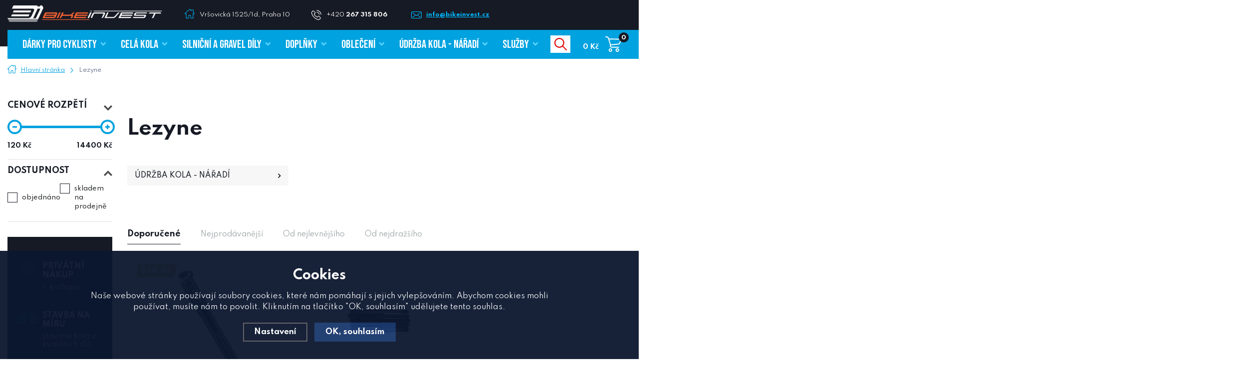

--- FILE ---
content_type: text/html; charset=utf-8
request_url: https://www.bikeinvest.cz/vyrobci/lezyne/
body_size: 12104
content:
<!DOCTYPE html>
<html xmlns="http://www.w3.org/1999/xhtml">
   <head>
  <meta charset="utf-8" />
    <meta name="viewport" content="width=device-width, initial-scale=1.0, minimum-scale=1.0, maximum-scale=1.0, user-scalable=no" /> 
  <meta name="robots" content="index, follow" /><link rel="canonical" href="https://www.bikeinvest.cz/vyrobci/lezyne/" />
  <title>Lezyne - Bikeinvest.cz</title>
  <meta name="description" content='Nabízíme silniční a gravel kola značek Bianchi, Ridley, Wilier.' />
  <meta name="keywords" content='Bianchi, Ridley, Wilier, Eddy Merckx, LOOK' />
  <meta name="author" content="Shopion.cz" lang="cs" />
  <link rel="stylesheet" type="text/css" href="/css/screen.min.css?v=1769222284" />
  <link rel="stylesheet" href="/js/swiper/swiper.min.css">
  <link rel="stylesheet" href="/css/main.min.css?v=1769222284" />
  <link rel="stylesheet" href="/css/check.css">  
    <script type="text/javascript" src="/js/jquery.js"></script>
  <script type='text/javascript' src='/scripts/ajax.js'></script>  <meta name="facebook-domain-verification" content="jjob3z72rfhcvw8c436womh8cwl4ny" /><!-- Global site tag (gtag.js) - Google Analytics -->
  <script async src="https://www.googletagmanager.com/gtag/js?id=UA-20576033-1"></script>
  <script>
    window.dataLayer = window.dataLayer || [];
    function gtag(){dataLayer.push(arguments);}
    gtag('js', new Date());
    gtag('consent', 'default', {
      
      'ad_storage': 'denied',
      'analytics_storage': 'denied',
      "ad_personalization":"denied",
      "ad_user_data":"denied",
      'personalization_storage': 'denied'
    });
    gtag('config', 'UA-20576033-1', { cookie_flags: 'SameSite=None;Secure'});
    gtag('config', 'AW-933738963', { cookie_flags: 'SameSite=None;Secure'});
  </script>     <script>
!function(f,b,e,v,n,t,s)
{if(f.fbq)return;n=f.fbq=function(){n.callMethod?
n.callMethod.apply(n,arguments):n.queue.push(arguments)};
if(!f._fbq)f._fbq=n;n.push=n;n.loaded=!0;n.version='2.0';
n.queue=[];t=b.createElement(e);t.async=!0;
t.src=v;s=b.getElementsByTagName(e)[0];
s.parentNode.insertBefore(t,s)}(window, document,'script',
'https://connect.facebook.net/en_US/fbevents.js');
fbq('consent', 'revoke');       
fbq('init', '924876231479864');
fbq('track', 'PageView');
</script>
<!-- Google Tag Manager -->
<script>(function(w,d,s,l,i){w[l]=w[l]||[];w[l].push({'gtm.start':
new Date().getTime(),event:'gtm.js'});var f=d.getElementsByTagName(s)[0],
j=d.createElement(s),dl=l!='dataLayer'?'&l='+l:'';j.async=true;j.src=
'https://www.googletagmanager.com/gtm.js?id='+i+dl;f.parentNode.insertBefore(j,f);
})(window,document,'script','dataLayer','GTM-TQTNQ4V');</script>
<!-- End Google Tag Manager -->
</head>
<body class="czk subpage">
<noscript><img height="1" width="1" style="display:none" src="https://www.facebook.com/tr?id=924876231479864&ev=PageView&noscript=1"/></noscript>
<!-- Google Tag Manager (noscript) -->
<noscript><iframe src="https://www.googletagmanager.com/ns.html?id=GTM-TQTNQ4V"
height="0" width="0" style="display:none;visibility:hidden"></iframe></noscript>
<!-- End Google Tag Manager (noscript) -->
<div class="header-wrap" id="top">
        <header id="header" class="sb-slide">
        <div id="top-line-wrap">
                <div id="top-line">
                    <div class="top-logo">
                        <a href="/"><img src="/images/logo.png" alt="" /></a>
                    </div>
                    <div class="quick-contact">
                        <span class="address"><a href="/kontakt/">Vršovická 1525/1d, Praha 10</a></span>
                        <span class="phone"><a href="tel:+420267315806">+420 <strong>267 315 806</strong> 
                        </a></span>
                        <a href="mailto:info@bikeinvest.cz" class="email">info@bikeinvest.cz</a>
                    </div>
                    <!--<form method="post" id="langform"><select name="lang-select" id="inp-lang" class="langSelect">
                            <option value="cz">CZ</option>
                            <option value="en">EN</option>
                        </select></form>-->
                    <span class="top-line-overlay"></span>
                </div>
            </div>
            <div class="layout-center">
                <div class="middle-box">
                    <div class="table-container">
                        <div class="col logo">
                            <a href="https://www.bikeinvest.cz"><img src="/images/logo.png" alt="Bikeinvest.cz" /></a>
                        </div>
                        <div class="col search">
                            <form method="get" action="https://www.bikeinvest.cz/vyhledavani/" id="search">
                              <div class="naseptavac-wrap"><div id="naseptavacList"><div id="naseptavacDiv" style="visibility: hidden;"></div></div></div>
                              <p><input type="text" name="phrase" id="inp-search" class="" placeholder="Hledej např. silniční kolo" /><button type="submit" class="btn"></button></p>
                            </form>

                        </div>
                        
                        <!--<div class="col account">
                            <div class="account-wrap"><a href="javascript:;" onclick="$.fancybox.close();" data-fancybox data-type="ajax" data-src="/pages/login_quick.php" class="icon"><img src="/images/svg/prihlaseni.svg" alt="" /></a>
                                <a class="my-acc" href="javascript:;" onclick="$.fancybox.close();" data-fancybox data-type="ajax" data-src="/pages/login_quick.php">Můj účet</a></div>
                        </div>-->
                        
                        
                        <!--<div class="col currency"><form method="get" id="currform">
                            <div class="switch switch--horizontal">
                                <input id="radio-a" type="radio" value="czk" name="mena"  checked="checked" />
                                <label for="radio-a">CZK</label>
                                <input id="radio-b" type="radio" value="eur" name="mena"  />
                                <label for="radio-b">EUR</label><span class="toggle-outside"><span class="toggle-inside"></span></span>
                            </div></form>
                        </div>-->

                        <div class="col mobile-search">
                            <a href="#" id="search-toggle"><img src="/images/svg/hledani-mobile.svg" alt="#" /></a>
                        </div>
                        
                        <div class="col basket-info">
                            <div class="wrap">
                                <div class="price-wrap"><a href="/nakupni-kosik/" class="price"><strong id="basket_cena">0 Kč</strong></a></div>
                                <div class="basket">
                                    <a href="/nakupni-kosik/"><span id="basket_pocet">0</span></a>
                                </div>
                            </div>
                        </div>
                        
                        <div class="col mobile">
                            <a href="#" class="sb-toggle-right mobile-menu"><img src="/images/svg/hamburger.svg" alt="#" /></a>
                        </div>
                        <!--<div class="overlay-search"></div>--></div>
                </div>
                <div id="menu-space"><div id="menu">
                    <ul class="menu">
                      <li class="logo-menu"><a href="https://www.bikeinvest.cz"><img src="/images/logo-short.png" alt="" /></a></li>
                      <li><a href="/darky-pro-cyklisty/"><span class="upper">DÁRKY PRO CYKLISTY</span></a></li><li><a href="/cela-kola/"><span class="upper">CELÁ KOLA</span></a></li><li><a href="/silnicni-dily/"><span class="upper">SILNIČNÍ A GRAVEL DÍLY</span></a></li><li><a href="/doplnky/"><span class="upper">DOPLŇKY</span></a></li><li><a href="/obleceni/"><span class="upper">OBLEČENÍ</span></a></li><li><a href="/udrzba-kola-naradi/"><span class="upper">ÚDRŽBA KOLA - NÁŘADÍ</span></a></li><li><a href="/sluzby/"><span class="upper">Služby</span></a></li>                    </ul><div class="overlay-menu-search"></div>
                        <div class="overlay-menu-left"></div>
                        <!-- <div class="overlay-menu-right"></div> -->
                        <span class="scroll-bg"></span>
                </div></div><div class="overlay-menu"></div></div>
        </header>
    </div>  <div id="sb-site" class="web-page">
  <div id="cover">
    <section class="no-padding">  
  <div class="layout-center">
  <div class="breadcrumbs"><ul itemscope itemtype="http://schema.org/BreadcrumbList">
      <li itemprop="itemListElement" itemscope itemtype="http://schema.org/ListItem">
      <a itemprop="item" href="/" title="Bikeinvest.cz"><img src="/images/svg/home2.svg" alt="" /><span itemprop="name">Hlavní stránka</span></a>
      <meta itemprop="position" content="1" /></li><li>Lezyne</li></ul></div><div class="clear-x"></div><div id="main"><div id="content"><div class="text-box"><h1>Lezyne</h1></div><ul class="subcategories"><li class="tab nopicture"><a href="/udrzba-kola-naradi/#makers=82">
      
      <span>ÚDRŽBA KOLA - NÁŘADÍ</span></a></li></ul><div class="clear-x"></div><span class="toggle-filter">Zobrazit filtrování</span><form method="post" action="" id="paging"><div class="clear-x"></div><div class="filter-wrap" id="razeni_ul"><input name="razeni" id="razeni" type="hidden" value="" />
    <input name="CSRFtoken" type="hidden" value="fa98f11ed17d89e62e1edc03033db866de7055e99ba44f0b9ad225a710a15226" />
    
    <!--<span class="upper">Seřadit:</span>-->
    <a href="#" id="li_0" class="current" onclick="$('#razeni').val('0');$('#razeni_ul a').removeClass('current');$(this).addClass('current');load_page();return false;">Doporučené<span></span></a>
    <a href="#" id="li_p_orders" class="decurrent" onclick="$('#razeni').val('p_orders');$('#razeni_ul a').removeClass('current');$(this).addClass('current');load_page();return false;">Nejprodávanější<span></span></a>
    <a href="#" id="li_price" class="decurrent" onclick="$('#razeni').val('price');$('#razeni_ul a').removeClass('current');$(this).addClass('current');load_page();return false;">Od nejlevnějšího<span></span></a>
    <a href="#" id="li_price2" class="decurrent" onclick="$('#razeni').val('price2');$('#razeni_ul a').removeClass('current');$(this).addClass('current');load_page();return false;">Od nejdražšího<span></span></a>
    </div>
    <div class="list"></div><div id="ajax_image_loader"></div><span>
    <input type="hidden" name="cpage" id="cpage" value="0" />
    <input type="hidden" name="nextpage" id="nextpage" value="0" />
    <input type="hidden" name="categoryid" id="categoryid" value="0" />
    <input type="hidden" name="subcategoryid" id="subcategoryid" value="0" />
    <input type="hidden" name="subsubcategoryid" id="subsubcategoryid" value="0" />
    <input type="hidden" name="subsubsubcategoryid" id="subsubsubcategoryid" value="0" />
    <input type="hidden" name="subsubsubcategoryid2" id="subsubsubcategoryid2" value="0" />
    <input type="hidden" name="subsubsubcategoryid3" id="subsubsubcategoryid3" value="0" />
    <input type="hidden" name="cphrase" id="cphrase" value="" />
    <input type="hidden" name="list_brand" id="list_brand" value="82" />
    <input type="hidden" name="list_label" id="list_label" value="0" />
    <input type="hidden" name="base_products" value="0" />
    <input name="CSRFtoken" type="hidden" value="fa98f11ed17d89e62e1edc03033db866de7055e99ba44f0b9ad225a710a15226" />
    </span><div id="ajax_placeholder"><div class="products"><div class="item">
            <div class="border">
                <div class="wrap"><div class="image-box">
                        <a class="image" title='Pumpa Lezyne Road Drive - S Black HI GLOSS' href="/pumpa-lezyne-road-drive-s-black-hi-gloss/"><img src="/gallery/products/thumbs/1-mp-rddr-v2m04_1.jpg" alt='Pumpa Lezyne Road Drive - S Black HI GLOSS' /></a><ul class="tag upper"><li><span class="yellow"><span>Sleva 16%</span></span></li></ul></div>
                    
                        <h3><a title='Pumpa Lezyne Road Drive - S Black HI GLOSS' href="/pumpa-lezyne-road-drive-s-black-hi-gloss/">Pumpa Lezyne Road Drive - S Black HI GLOSS</a></h3>
                        <span class="availability instock" style="color:#009504"><strong>skladem na prodejně</strong></span>
                    
                    <div class="info-wrap">
                        <div><div>
                            <div class="original-price">1 190 Kč</div> 
                            <div class="price">990 Kč</div>
                        </div></div>
                        <div><div>
                        
                        
                        </div>
                    </div></div><div class="hidden-box">
                                            <div class="height-wrap">
                                                <div class="button-wrap">
                                                    <div><button   id="produkt_13630_7005" class="button upper dokosiku" type="submit"><span>Do košíku</span></button></div>
                                                </div>
                                            </div>
                                            
                                        </div>
                </div>
            </div>
        </div><div class="item">
            <div class="border">
                <div class="wrap"><div class="image-box">
                        <a class="image" title='Multiklíč Lezyne Rap II 8' href="/multiklic-lezyne-rap-ii-8/"><img src="/gallery/products/thumbs/RAP8V308.jpg" alt='Multiklíč Lezyne Rap II 8' /></a></div>
                    
                        <h3><a title='Multiklíč Lezyne Rap II 8' href="/multiklic-lezyne-rap-ii-8/">Multiklíč Lezyne Rap II 8</a></h3>
                        <span class="availability" style="color:#058ef0"><strong>objednáno</strong></span>
                    
                    <div class="info-wrap">
                        <div><div>
                            
                            <div class="price">389 Kč</div>
                        </div></div>
                        <div><div>
                        
                        
                        </div>
                    </div></div><div class="hidden-box">
                                            <div class="height-wrap">
                                                <div class="button-wrap">
                                                    <div><button   id="produkt_6130_9259" class="button upper dokosiku" type="submit"><span>Do košíku</span></button></div>
                                                </div>
                                            </div>
                                            
                                        </div>
                </div>
            </div>
        </div><div class="clear-x"></div></div><div class="clear-x"></div></div></form><div id="paging_noajax"></div></div><div id="aside"><div id="filter"><div class="aside-filter"><form method="get" action="" id="paging3"><div class="aside-box">
                                        <div id="box-title-pricerange" class="box-title">Cenové rozpětí</div>
                                        <div class="wrap">
                                            <div class="clear-x"></div>
                                            <div class="bar">
                                            <div class="noUi-val"><span class="value-left value-box"><span class="slider-limit-value-min">120</span> Kč</span><span class="value-right value-box"><span class="slider-limit-value-max">14400</span> Kč</span></div>
                                            <div class="nouislider"></div>
                                                <div class="clear-x"></div>
                                                <input type="hidden" name="eprice" id="eprice" value="120-14400">
                                            </div>
                                            <div class="clear-x"></div>
                                        </div>
                                    </div><div class="aside-box"><div id="box-title-stores" class="box-title active">Dostupnost</div>
          <div class="wrap">
              <div class="visible-wrap">
              <ul class="checkboxes"><li class="variant_li_999999"><div class="pure-checkbox"><input class="regular-checkbox estores" type="checkbox" value="7" id="sto7" name="stores[]" /> <label class="normal stolab width_auto" for="sto7" id="stolab7">objednáno</label></div></li><li class="variant_li_999999"><div class="pure-checkbox"><input class="regular-checkbox estores" type="checkbox" value="0" id="sto0" name="stores[]" /> <label class="normal stolab width_auto" for="sto0" id="stolab0">skladem na prodejně</label></div></li></ul>
                </div>
                
                <div class="clear-x"></div>
            </div>
        </div><span class="filter-show" style="display:none">Zobrazit filtrování</span><span class="filter-hide" style="display:none">Skrýt filtrování</span></form></div></div><div class="benefits v2"><div class="item">
                            <div>
            <span class="icon"><img src="/images/svg/vzdy-poradime.svg" alt="" /></span>
                                        <strong>PRIVÁTNÍ NÁKUP</strong>
                                        <span>v e-shopu</span>
        </div>
                        </div><div class="item">
                            <div>
            <span class="icon"><img src="/images/svg/stavba-na-miru.svg" alt="" /></span>
                                        <strong>STAVBA NA MÍRU</strong>
                                        <span>stavíme kola z kvalitních dílů</span>
        </div>
                        </div><div class="item last">
                            <div>
             <span class="icon"><img src="/images/svg/kamenna-prodejna.svg" alt="" /></span>
                                        <strong>KAMENNÁ PRODEJNA</strong>
                                        <span>v Praze</span>
        </div>
                        </div><div class="item last">
                            <div>
            <span class="icon"><img src="/images/svg/servis.svg" alt="" /></span>
                                        <strong>SERVIS A KONZULTACE</strong>
                                        <span>servisujeme a opravujeme</span>
        </div>
                        </div><div class="clear-x"></div></div></div><div class="clear-x"></div><div class="clear-x"></div><div class="clear-x"></div><div class="clear-x"></div></div><div class="clear-x"></div></div></section><section class="asymetric-layout">
                <div class="insta" data-aos="fade-left">
                    <div class="insta-block">
                        <div>
                            <div>
                                <span>
                                    Sledujte náš
                                    <strong class="upper">Instagram</strong>
                                </span>
                            </div>
                        </div>
                    </div>
                    <div class="insta-carousel"></div>
                </div><div class="clear-x"></div>
            </section><footer>
                <div class="bg">
                    <div class="layout-center">
                        <div class="clear-x"></div>
                        <div class="container" data-aos="fade">
                            <div class="col contact">
                                <p class="title upper">Potřebujete poradit?</p>
                                <p class="p-subtitle">Zeptejte se nás. Rádi vám vaše dotazy zodpovíme.</p>
                                <table class="contact-table">
                                    <tr>
                                        <td>
                                            <strong class="upper">Zavolejte nám</strong>
                                            <a class="tel" href="#">+420 267 315 806</a><br /><a class="tel" href="#">+420 725 974 736</a><br /><a class="tel" href="#">+420 725 974 737</a><br /><a class="tel" href="#">+420 722 610 535</a>
                                            
                                        </td>
                                        <td>
                                            <strong class="upper">Napište nám</strong>
                                            <a href="mailto:info@bikeinvest.cz" class="mail">info@bikeinvest.cz</a>
                                        </td>
                                    </tr>
                                </table>
                                <div class="clear-x"></div>
                            </div>
                            <div class="col">
                                <p class="title upper">Otevírací doba</p><p> </p>
<table>
<tbody>
<tr>
<td>Po</td>
<td>9:00-18:00</td>
</tr>
<tr>
<td>Út</td>
<td>9:00-18:00</td>
</tr>
<tr>
<td>St</td>
<td>9:00-18:00</td>
</tr>
<tr>
<td>Čt</td>
<td>9:00-18:00</td>
</tr>
<tr>
<td>Pá</td>
<td>8:00-17:30</td>
</tr>
<tr>
<td colspan="2"><strong>Víkend jsme na kole</strong></td>
</tr>
</tbody>
</table>
<div class="" data-block="true" data-editor="ff3ok" data-offset-key="6u5av-0-0"> </div>
<div class="" data-block="true" data-editor="ff3ok" data-offset-key="6u5av-0-0">
<div class="_1mf _1mj" data-offset-key="6u5av-0-0"> </div>
</div><div class="clear-x"></div>
                            </div>
                            <div class="col nwl">
                                <p class="title">Odběr novinek</p>
                                <p class="p-subtitle">Nenechte si uniknout žádnou výhodnou nabídku.</p>
                                
                                <form action="/pages/exec.php" onsubmit="return validate_email(this)" id="newsletter_form" method="post" class="newsletter">
                      
                                          <p>
                                          <input name="CSRFtoken" type="hidden" value="fa98f11ed17d89e62e1edc03033db866de7055e99ba44f0b9ad225a710a15226" />
                                          <input type="text" name="noval" class="displaynone" value="" />
                                          <input type="hidden" name="hp" value="1" />
                                          <input require type="email" name="email_news" id="email_news" placeholder="Zadejte Váš e-mail" /><button name="zasilat_novinky_emailem" type="submit" class="button upper"><span>Přihlásit se</span></button>
                                          </p>
                                          <div class="check-wrap pure-checkbox">
                                            <input type="checkbox" name="gdpr" value="1" id="footer_gdpr" /><label class="width_auto tooltip" for="footer_gdpr"> Přihlášením souhlasíte se <a class="normal blank" title="Budeme Vám pravidelně (1x měsíčně, po dobu jednoho roku) posílat e-maily o tom, co je u nás zajímavého. K tomu ale potřebujeme Váš souhlas, který můžete kdykoliv odvolat. Před odesláním si přečtěte Zásady ochrany osobních údajů." href="/gdpr#newsletter">zpracováním osobních údajů za účelem zasílání informací o speciálních akcích a slevách</a></label>
                                        </div>
                        </form>
                                
                                <div class="clear-x"></div>
                            </div>
                            <div class="clear-x"></div>
                        </div>
                        <div class="clear-x"></div><div class="link-container-wrap" data-aos="fade">
                            <div class="link-container">
                                <div class="col">
                                    <p class="title">Vše o Bikeinvest</p>
                                    <ul><li><a href="/kamenna-prodejna/" title="Kamenná prodejna">Kamenná prodejna</a></li><li><a href="/kontakt/" title="Kontakt">Kontakt</a></li><li><a href="/blog/" title="Blog">Blog</a></li><li><a href="/vyjizdky/" title="Vyjížďky">Vyjížďky</a></li></ul>
                                    <div class="clear-x"></div>
                                </div>
                                <div class="col">
                                    <p class="title">Nákup a služby</p>
                                    <ul><li><a href="/kola-na-zakazku/" title="Kola na zakázku">Kola na zakázku</a></li><li><a href="/cykloservis/" title="Cykloservis">Cykloservis</a></li><li><a href="/skiservis/" title="Skiservis">Skiservis</a></li><li><a href="/pojisteni/" title="Pojištění">Pojištění</a></li><li><a href="/doprava-platby/" title="Doprava a platby">Doprava a platby</a></li></ul>
                                    <div class="clear-x"></div>
                                </div>
                                <div class="col">
                                    <p class="title">Pro zákazníky</p>
                                    <ul><li><a href="/vyber-kolo/" title="Výběr kola">Výběr kola</a></li><li><a href="/registrace/" title="Registrace">Registrace</a></li><li><a href="/panel/" title="Můj účet">Můj účet</a></li><li><a href="/zapomenute-heslo/" title="Zapomenuté heslo">Zapomenuté heslo</a></li><li><a href="/reklamace/" title="Reklamace, vrácení, výměna zboží">Reklamace, vrácení, výměna zboží</a></li><li><a href="/splatky-cofidis/" title="Cofidis splátky">Cofidis splátky</a></li></ul>
                                    <div class="clear-x"></div>
                                </div>
                                <div class="col">
                                    <p class="title">Ostatní</p>
                                    <ul><li><a href="/obchodni-podminky/" title="Obchodní podmínky">Obchodní podmínky</a></li><li><a href="/gdpr/" title="Ochrana osobních údajů">Ochrana osobních údajů</a></li><li><a href="/cookies/" title="Zásady souborů Cookies">Zásady souborů Cookies</a></li></ul>
                                    <div class="clear-x"></div>
                                </div>
                                <!--<div class="col">
                                    <p class="title">Značky</p><ul><li><a href="/vyrobce/effetto-mariposa/"> Effetto Mariposa</li><li><a href="/vyrobce/100/">100%</li><li><a href="/vyrobce/3d-tisk/">3D TISK</li><li><a href="/vyrobce/4iiii-innovations/">4iiii Innovations</li><li><a href="/vyrobce/4za/">4ZA</li><li><a href="/vyrobce/a2z/">A2Z</li><li><a href="/vyrobce/absoluteblack/">ABSOLUTEBLACK</li><li><a href="/vyrobce/abus/">Abus</li><li><a href="/vyrobce/albedo/">Albedo</li><li><a href="/vyrobce/ale/">ALE</li><li><a href="/vyrobce/ale-cycling-clothing/">ALÉ Cycling Clothing</li><li><a href="/vyrobce/ass-savers/">ASS SAVERS</li><li><a href="/vyrobce/asssavers/">AssSavers</li><li><a href="/vyrobce/avid/">AVID</li><li><a href="/vyrobce/bbb/">BBB</li><li><a href="/vyrobce/belgian-cycling-factory-n-v/">Belgian Cycling Factory N.V.</li><li><a href="/vyrobce/bellelli/">BELLELLI</li><li><a href="/vyrobce/bianchi/">BIANCHI</li><li><a href="/vyrobce/bike-citizens/">Bike Citizens</li><li><a href="/vyrobce/bikeinvest/">Bikeinvest</li><li><a href="/vyrobce/bikeworkx/">BIKEWORKX</li><li><a href="/vyrobce/bj/">BJ</li><li><a href="/vyrobce/blackburn/">Blackburn</li><li><a href="/vyrobce/bookman/">BOOKMAN</li><li><a href="/vyrobce/botico/">Botico</li><li><a href="/vyrobce/brunox/">Brunox</li><li><a href="/vyrobce/camelbak/">CAMELBAK</li><li><a href="/vyrobce/campagnolo/">Campagnolo</li><li><a href="/vyrobce/carnitine/">CARNITINE</li><li><a href="/vyrobce/ceramicspeed/">CeramicSpeed</li><li><a href="/vyrobce/ciclovation/">Ciclovation</li><li><a href="/vyrobce/classified/">CLASSIFIED</li><li><a href="/vyrobce/close-the-gap/">Close the Gap</li><li><a href="/vyrobce/connex/">CONNEX</li><li><a href="/vyrobce/continental/">CONTINENTAL</li><li><a href="/vyrobce/continnetal/">Continnetal</li><li><a href="/vyrobce/controltech/">CONTROLTECH</li><li><a href="/vyrobce/cranbrothers/">CRANBROTHERS</li><li><a href="/vyrobce/crankbrothers/">Crankbrothers</li><li><a href="/vyrobce/cube/">CUBE</li><li><a href="/vyrobce/cube-2021/">CUBE 2021</li><li><a href="/vyrobce/cube-2022/">CUBE 2022</li><li><a href="/vyrobce/cycloc/">CYCLOC</li><li><a href="/vyrobce/cycology/">Cycology</li><li><a href="/vyrobce/cycplus/">CYCPLUS</li><li><a href="/vyrobce/d-r-a-c-wheels/">D.R.A.C. Wheels</li><li><a href="/vyrobce/deda/">Deda</li><li><a href="/vyrobce/deda-elementi/">DEDA ELEMENTI</li><li><a href="/vyrobce/diadora/">Diadora</li><li><a href="/vyrobce/dt-swiss/">DT Swiss</li><li><a href="/vyrobce/dynaplug/">DYNAPLUG</li><li><a href="/vyrobce/easton-cycling/">EASTON CYCLING</li><li><a href="/vyrobce/eddy-merckx/">Eddy Merckx</li><li><a href="/vyrobce/edge/">edge</li><li><a href="/vyrobce/elit/">ELIT</li><li><a href="/vyrobce/elite/">ELITE</li><li><a href="/vyrobce/enervit/">ENERVIT</li><li><a href="/vyrobce/ergon/">ERGON</li><li><a href="/vyrobce/esi/">ESI</li><li><a href="/vyrobce/esigrips/">ESIgrips</li><li><a href="/vyrobce/evoc/">EVOC</li><li><a href="/vyrobce/exit-1-s-r-o/">EXIT 1 s.r.o.</li><li><a href="/vyrobce/fast-forward/">Fast Forward</li><li><a href="/vyrobce/fast-forward-wheels/">Fast Forward Wheels</li><li><a href="/vyrobce/favero/">FAVERO</li><li><a href="/vyrobce/feedback/">FEEDBACK</li><li><a href="/vyrobce/feedback-sports/">FEEDBACK SPORTS</li><li><a href="/vyrobce/ferdus/">Ferdus</li><li><a href="/vyrobce/ffwd/">FFWD</li><li><a href="/vyrobce/fidlock/">Fidlock</li><li><a href="/vyrobce/force/">FORCE</li><li><a href="/vyrobce/forza/">Forza</li><li><a href="/vyrobce/fox/">FOX</li><li><a href="/vyrobce/fox-racing-shox/">Fox Racing Shox</li><li><a href="/vyrobce/fsa/">FSA</li><li><a href="/vyrobce/fulcrum/">Fulcrum</li><li><a href="/vyrobce/gaerne/">Gaerne</li><li><a href="/vyrobce/galfer/">Galfer </li><li><a href="/vyrobce/garmin/">Garmin</li><li><a href="/vyrobce/giro/">Giro</li><li><a href="/vyrobce/gs27/">GS27</li><li><a href="/vyrobce/hamax/">HAMAX</li><li><a href="/vyrobce/hiplock/">Hiplock</li><li><a href="/vyrobce/hope/">Hope</li><li><a href="/vyrobce/hti-pedals/">HTI Pedals</li><li><a href="/vyrobce/hutchinson/">Hutchinson</li><li><a href="/vyrobce/hydrapak/">HYDRAPAK</li><li><a href="/vyrobce/challenge/">Challenge</li><li><a href="/vyrobce/chimpanzee/">CHIMPANZEE</li><li><a href="/vyrobce/igpsport/">IGPSPORT</li><li><a href="/vyrobce/iisuper/">iiSuper</li><li><a href="/vyrobce/interflon/">INTERFLON </li><li><a href="/vyrobce/isaac/">ISAAC</li><li><a href="/vyrobce/isaac-cycles/">Isaac Cycles</li><li><a href="/vyrobce/isostar/">ISOSTAR</li><li><a href="/vyrobce/issac/">ISSAC</li><li><a href="/vyrobce/itm/">ITM</li><li><a href="/vyrobce/jagwire/">Jagwire</li><li><a href="/vyrobce/juice-lubes/">JUICE LUBES</li><li><a href="/vyrobce/k-edge/">K-Edge</li><li><a href="/vyrobce/kask/">KASK</li><li><a href="/vyrobce/kck/">KCK</li><li><a href="/vyrobce/kenda/">KENDA</li><li><a href="/vyrobce/kmc/">KMC</li><li><a href="/vyrobce/kogel/">Kogel</li><li><a href="/vyrobce/korrek/">KORREK</li><li><a href="/vyrobce/kovys/">KOVYS</li><li><a href="/vyrobce/lezyne/">Lezyne</li><li><a href="/vyrobce/lizard-skins/">Lizard Skins</li><li><a href="/vyrobce/look/">LOOK</li><li><a href="/vyrobce/magicshine/">MagicShine</li><li><a href="/vyrobce/mach-1/">MACH 1</li><li><a href="/vyrobce/marzocchi/">MARZOCCHI</li><li><a href="/vyrobce/mavic/">MAVIC</li><li><a href="/vyrobce/maxxis/">MAXXIS</li><li><a href="/vyrobce/miche/">MICHE</li><li><a href="/vyrobce/michelin/">MICHELIN</li><li><a href="/vyrobce/milkit/">MILKIT</li><li><a href="/vyrobce/minoura/">MINOURA</li><li><a href="/vyrobce/mitas/">MITAS</li><li><a href="/vyrobce/mons/">MONS</li><li><a href="/vyrobce/montone/">MONTONE</li><li><a href="/vyrobce/motorex/">Motorex</li><li><a href="/vyrobce/muc-off/">Muc Off</li><li><a href="/vyrobce/mud/">MUD</li><li><a href="/vyrobce/neon/">Neon</li><li><a href="/vyrobce/no-tubes/">No Tubes</li><li><a href="/vyrobce/nutrend/">NUTREND</li><li><a href="/vyrobce/oko/">OKO</li><li><a href="/vyrobce/oko-global-llp/">OKO Global LLP</li><li><a href="/vyrobce/oko-sealant/">OKO Sealant</li><li><a href="/vyrobce/onza/">Onza</li><li><a href="/vyrobce/panaracer/">PANARACER</li><li><a href="/vyrobce/parktool/">ParkTool</li><li><a href="/vyrobce/pearl-izumi/">Pearl Izumi</li><li><a href="/vyrobce/peaty-s/">Peaty´s</li><li><a href="/vyrobce/peatys/">PEATYS</li><li><a href="/vyrobce/penco/">PENCO</li><li><a href="/vyrobce/peruzzo/">PERUZZO</li><li><a href="/vyrobce/pirelli/">PIRELLI</li><li><a href="/vyrobce/praxis/">Praxis</li><li><a href="/vyrobce/pro/">PRO</li><li><a href="/vyrobce/prologo/">PROLOGO</li><li><a href="/vyrobce/qm-sportscare/">QM Sportscare</li><li><a href="/vyrobce/race-face/">RACE FACE</li><li><a href="/vyrobce/rapilock/">RAPILOCK</li><li><a href="/vyrobce/ravemen/">RAVEMEN</li><li><a href="/vyrobce/ravemen-lights/">Ravemen Lights</li><li><a href="/vyrobce/redshift/">Redshift</li><li><a href="/vyrobce/remerx/">REMERX</li><li><a href="/vyrobce/reparto-corse/">Reparto Corse</li><li><a href="/vyrobce/revoloop/">REVOLOOP</li><li><a href="/vyrobce/ridley/">RIDLEY</li><li><a href="/vyrobce/rie-sel/">Rie:sel</li><li><a href="/vyrobce/ritchey/">Ritchey</li><li><a href="/vyrobce/ritchey-international-sagl/">Ritchey International Sagl</li><li><a href="/vyrobce/rituall/">RITUALL</li><li><a href="/vyrobce/rock-shox/">Rock Shox </li><li><a href="/vyrobce/rockshox/">ROCKSHOX</li><li><a href="/vyrobce/rotor/">ROTOR</li><li><a href="/vyrobce/rrp/">RRP</li><li><a href="/vyrobce/rubena/">RUBENA</li><li><a href="/vyrobce/rudy-project/">Rudy Project</li><li><a href="/vyrobce/salice/">SALICE</li><li><a href="/vyrobce/san-marco/">San Marco</li><li><a href="/vyrobce/san-marco-bioaktive/">San Marco BIOAKTIVE</li><li><a href="/vyrobce/saris/">SARIS</li><li><a href="/vyrobce/scicon/">Scicon</li><li><a href="/vyrobce/selle-san-marco/">Selle San Marco</li><li><a href="/vyrobce/sensor/">SENSOR</li><li><a href="/vyrobce/shimano/">SHIMANO</li><li><a href="/vyrobce/shimano-lp/">Shimano lp.</li><li><a href="/vyrobce/schwalbe/">Schwalbe</li><li><a href="/vyrobce/sidas/">Sidas</li><li><a href="/vyrobce/sigma/">SIGMA</li><li><a href="/vyrobce/sinter/">sinter</li><li><a href="/vyrobce/sixtus/">SIXTUS</li><li><a href="/vyrobce/sks/">SKS</li><li><a href="/vyrobce/smith/">Smith</li><li><a href="/vyrobce/solestar/">SOLESTAR</li><li><a href="/vyrobce/speedplay/">SPEEDPLAY</li><li><a href="/vyrobce/speedplay-wahoo/">SPEEDPLAY / WAHOO</li><li><a href="/vyrobce/sponser/">Sponser</li><li><a href="/vyrobce/spurcycle/">spurcycle</li><li><a href="/vyrobce/squirt/">Squirt</li><li><a href="/vyrobce/sr-suntour/">SR SUNTOUR</li><li><a href="/vyrobce/sram/">SRAM</li><li><a href="/vyrobce/sram-corporation-europe/">SRAM Corporation Europe</li><li><a href="/vyrobce/stabilus/">STABILUS</li><li><a href="/vyrobce/stfu-bikes/">STFU Bikes</li><li><a href="/vyrobce/stfuend/">STFUEND</li><li><a href="/vyrobce/sting/">Sting</li><li><a href="/vyrobce/suntour/">SUNTOUR</li><li><a href="/vyrobce/supac/">SUPAC</li><li><a href="/vyrobce/supacaz/">Supacaz</li><li><a href="/vyrobce/supazac/">Supazac</li><li><a href="/vyrobce/super-b/">SUPER B</li><li><a href="/vyrobce/superb/">SuperB</li><li><a href="/vyrobce/supernova/">supernova</li><li><a href="/vyrobce/swissstop/">Swissstop</li><li><a href="/vyrobce/switch/">SWITCH</li><li><a href="/vyrobce/tacx/">TACX</li><li><a href="/vyrobce/taper/">TAPER</li><li><a href="/vyrobce/thule/">THULE</li><li><a href="/vyrobce/thun/">THUN</li><li><a href="/vyrobce/time/">TIME</li><li><a href="/vyrobce/topeak/">TOPEAK</li><li><a href="/vyrobce/trivio/">Trivio</li><li><a href="/vyrobce/truvativ/">TRUVATIV</li><li><a href="/vyrobce/tubolight/">Tubolight</li><li><a href="/vyrobce/tufo/">TUFO</li><li><a href="/vyrobce/unior/">UNIOR</li><li><a href="/vyrobce/uvex/">uvex</li><li><a href="/vyrobce/velotoze/">VELOTOZE</li><li><a href="/vyrobce/vision/">Vision</li><li><a href="/vyrobce/vittoria/">Vittoria</li><li><a href="/vyrobce/vyrazeno/">vyřazeno</li><li><a href="/vyrobce/wahoo/">WAHOO</li><li><a href="/vyrobce/wilier/">WILIER</li><li><a href="/vyrobce/woho/">WOHO</li><li><a href="/vyrobce/wolf-tooth/">WOLF TOOTH</li><li><a href="/vyrobce/woom/">WOOM</li><li><a href="/vyrobce/wtb/">WTB</li><li><a href="/vyrobce/x-pedo/">X-PEDO</li><li><a href="/vyrobce/xlc/">XLC</li><li><a href="/vyrobce/zefal/">Zefal</li><li><a href="/vyrobce/zipp/">ZIPP</li><li><a href="/vyrobce/zleen/">ZLEEN</li></ul><div class="clear-x"></div>
                                </div>-->
                                <div class="clear-x"></div>
                            </div>
                        </div>
                        <div class="clear-x"></div>
                        <div class="box cut-corner cut-left-top">
                            <div>
                                <p class="copyright">© 2026 Bikeinvest spol. s r.o.</p>
                            </div>
                            <div><p class="socials"><a href="https://www.instagram.com/bikeinvest.cz/"><img src="/images/svg/instagram.svg" alt="IG" /></a> <a href="https://www.facebook.com/cz.bikeinvest"><img src="/images/svg/facebook.svg" alt="FB" /></a> <a href="https://www.youtube.com/channel/UCq4mO-FdZnc2dBvrrn5F9aQ"><img src="/images/svg/youtube.svg" alt="YT" /></a></p>
                                
                            </div>
                            <div>
                                <p class="logos">
                                    <a class="blank shopion" href="//www.shopion.cz"></a>
                                    <a class="blank vortex" href="//www.vortexvision.cz"></a>
                                </p>
                            </div>
                        </div>
                        <div class="clear-x"></div>
                    </div>
                </div>
            </footer><div class="clear-x"></div><div class="overlay"></div>
</div><a href="#top" class="scroll scroll-top"><img src="/images/scroll-up.png" alt="" /></a>
</div>
<div class="sb-slidebar sb-right">
<h4>Menu<img src="/images/close.png" class="close sb-close" alt="X" /></h4><ul class="top"><li><a class="blue" href="/katalog/novinka/">Novinka</a></li><li><a class="yellow" href="/katalog/akce/">Akce</a></li><li><a class="blue" href="/katalog/vyprodej/">Výprodej</a></li><li><a class="orange" href="/katalog/doporucujeme/">Doporučujeme</a></li></ul></div><script>
    gtag('event', 'view_item_list', {
      "items": [{"id": "13630","name": "Pumpa Lezyne Road Drive - S Black HI GLOSS"},
{"id": "6130","name": "Multiklíč Lezyne Rap II 8"}]
    });
    </script><link rel="stylesheet" href="/js/cookies-plugin/cookies-plugin.min.css" />
  <script src="/js/cookies-plugin/cookies-plugin.min.js"></script><div id="xx-cookies-plugin">
                <div style="display:none" id="cookies_config"></div>
        <span id="cp-show-button"><img src="/js/cookies-plugin/cookies.svg" alt="" /><span>Nastavení Cookies</span></span>
        <div class="cp-cover"></div>
        <div class="cp-content-wrap">
            <div class="cp-content">
                <div class="cp-title">Cookies</div>
                <p>Naše webové stránky používají soubory cookies, které nám pomáhají s jejich vylepšováním. Abychom cookies mohli používat, musíte nám to povolit. Kliknutím na tlačítko "OK, souhlasím" udělujete tento souhlas.</p>                <a href="#" class="cp-button" id="cp-show-settings">Nastavení</a>
                <a href="#" class="cp-button cp-button-ok cp-allow-all">OK, souhlasím</a>
                            </div>
        </div>
        <div id="cp-settings">
            <div class="cp-settings-container">
                <div>
                    <div class="cp-wrap-side">
                        <span class="cp-close">×</span>
                        <div class="cp-wrap">
                            <div class="cp-box">
                                <div class="cp-title-h2">Nastavení souborů cookies</div><div class="cp-p">
                                <p>Cookies jsou malé soubory, které webové stránky (i ty naše) ukládají ve Vašem webovém prohlížeči. Obsahy těchto souborů jsou vyměňovány mezi Vaším prohlížečem a našimi servery, případně se servery našich partnerů. Některé cookies potřebujeme, abychom webová stránka mohla správně fungovat, některé potřebujeme k marketingové a statistické analytice. Zde si můžete nastavit, které cookies budeme moci používat.</p>                                </div>
                            </div>
                          
                            <div class="cp-toggle-wrap">
                                  <div class="cp-toggle-title cp-ok">
                                      <div>Nezbytné cookies</div>
                                  </div>
                                  <div class="cp-box">
                                  
                                  
                                  
                                  <div class="cp-title-h3">Nezbytné cookies</div><div class="cp-p">Jedná se o technické soubory, které jsou nezbytné ke správnému chování našich webových stránek a všech jejich funkcí. Používají se mimo jiné k ukládání produktů v nákupním košíku, zobrazování produktů na přání, ovládání filtrů, osobního nastavení a také nastavení souhlasu s uživáním cookies. Pro tyto cookies není zapotřebí Váš souhlas a není možné jej ani odebrat.</div>
<div class="cp-title-h4">Ovlivňuje funkce:</div>
<ul>
<li>Konfigurační cookies</li>
</ul></div></div><div class="cp-toggle-wrap">
                                  <div class="cp-toggle-title">
                                      <div>Analytické cookies</div>
                                  </div>
                                  <div class="cp-box">
                                  
                                  <div class="cp-checkbox-wrap">Vypnuto
                                  <input type="checkbox" class="cp-cookie-data" id="cpAnalytics" />
                                  <label for="cpAnalytics">Toggle</label>Zapnuto</div>
                                  
                                  <div class="cp-title-h3">Analytické cookies</div><div class="cp-p">Analytické cookies nám umožňují měření výkonu našeho webu a našich reklamních kampaní. Jejich pomocí určujeme počet návštěv a zdroje návštěv našich internetových stránek. Data získaná pomocí těchto cookies zpracováváme souhrnně, bez použití identifikátorů, které ukazují na konkrétní uživatelé našeho webu. Pokud vypnete používání analytických cookies ve vztahu k Vaší návštěvě, ztrácíme možnost analýzy výkonu a optimalizace našich opatření.</div>
<div class="cp-title-h4">Ovlivňuje funkce:</div>
<ul>
<li>Google Analytics - analytická návštěvnost</li>
</ul></div></div><div class="cp-toggle-wrap">
                                  <div class="cp-toggle-title">
                                      <div>Personalizované cookies</div>
                                  </div>
                                  <div class="cp-box">
                                  
                                  <div class="cp-checkbox-wrap">Vypnuto
                                  <input type="checkbox" class="cp-cookie-data" id="cpPersonal" />
                                  <label for="cpPersonal">Toggle</label>Zapnuto</div>
                                  
                                  <div class="cp-title-h3">Personalizované cookies</div><div class="cp-p">Používáme rovněž soubory cookie a další technologie, abychom přizpůsobili náš obchod potřebám a zájmům našich zákazníků a připravili tak pro Vás výjimečné nákupní zkušenosti. Díky použití personalizovaných souborů cookie se můžeme vyvarovat vysvětlování nežádoucích informací, jako jsou neodpovídající doporučení výrobků nebo neužitečné mimořádné nabídky. Navíc nám používání personalizovaných souborů cookie umožňuje nabízet Vám dodatečné funkce, jako například doporučení výrobků přizpůsobených Vašim potřebám. </div></div></div><div class="cp-toggle-wrap">
                                  <div class="cp-toggle-title">
                                      <div>Marketingové cookies</div>
                                  </div>
                                  <div class="cp-box">
                                  
                                  <div class="cp-checkbox-wrap">Vypnuto
                                  <input type="checkbox" class="cp-cookie-data" id="cpMarketing" />
                                  <label for="cpMarketing">Toggle</label>Zapnuto</div>
                                  
                                  <div class="cp-title-h3">Marketingové cookies</div><div class="cp-p">Marketingové (reklamní) cookies používáme my nebo naši partneři, abychom Vám mohli zobrazit vhodné obsahy nebo reklamy jak na našich stránkách, tak na stránkách třetích subjektů. Díky tomu můžeme vytvářet profily založené na Vašich zájmech, tak zvané pseudonymizované profily. Na základě těchto informací není zpravidla možná bezprostřední identifikace Vaší osoby, protože jsou používány pouze pseudonymizované údaje. Pokud nevyjádříte souhlas, nebudete příjemcem obsahů a reklam přizpůsobených Vašim zájmům.</div>
<div class="cp-title-h4">Ovlivňuje funkce:</div>
<ul>
<li>Google Ads</li>
</ul></div></div>
                            <div class="cp-box">
                                <div class="cp-buttons">
                                    <a href="#" class="cp-button cp-button-ok cp-save">Uložit nastavení</a>
                                    <a href="#" class="cp-button cp-button-ok cp-allow-all">Souhlasím s použitím všech cookies</a>
                                </div>
                                <p class="center" style="margin-top:20px">Souhlas můžete odmítnout <a href="#" class="cp-deny-all">zde</a>.</p>                            </div>
                        </div>
                    </div>
                </div>
            </div>
        </div>
    </div><link rel="stylesheet" href="/scripts/fancybox/jquery.fancybox.min.css" />
<script src="/scripts/fancybox/jquery.fancybox.min.js"></script><script src="/js/swiper/swiper.min.js?v=2"></script>
<script type="text/javascript" src="/scripts/funkce.js?v=1.1"></script>

<script type="text/javascript" src="/scripts/search.js?v=1.1"></script><link rel="stylesheet" href="/js/aos/aos.css" />
<script src="/js/aos/aos.js"></script>
<script src="/js/js.cookie.min.js"></script>
<script src="/scripts/neat-tooltip.js"></script><link rel="stylesheet" href="/js/slidebars/slidebars.min.css">
<script src="/js/slidebars/slidebars.min.js"></script><script src="/js/owl/owl.carousel.min.js"></script>
<script src="/js/jquery.jcarousel.min.js"></script>
<link rel="stylesheet" href="/js/owl/assets/owl.carousel.css" />
<script src="/js/dropdown/js/msdropdown/jquery.dd.min.js"></script>
<link rel="stylesheet" type="text/css" href="/js/dropdown/css/msdropdown/dd.css" />
<link href="/js/nouislider/nouislider.min.css" rel="stylesheet">
  <script src="/js/nouislider/nouislider.min.js"></script><script type='text/javascript' src='/scripts/ajax_validator/messages_front.js?v=1'></script>
<script type="text/javascript" src="/js/simpleBar.js"></script>
<script type="text/javascript" src="/js/custom.js?v=1769222284"></script>
<!--[if lt IE 9]>
<script src="/js/html5shiv.js"></script>
<![endif]-->
<!--[if (gte IE 6)&(lte IE 8)]>
<script type="text/javascript" src="/js/selectivizr.min.js"></script>
<![endif]--></body></html>

--- FILE ---
content_type: text/css
request_url: https://www.bikeinvest.cz/css/check.css
body_size: 865
content:
.position-center-vertical {
  position: absolute;
  top: -3px;
  transform: translateY(-50%);
  -webkit-transform: translateY(-50%);
  -moz-transform: translateY(-50%);
  -o-transform: translateY(-50%);
}
.pure-checkbox *,
.pure-radiobutton * {
  box-sizing: border-box;
}
.pure-checkbox *:before,
.pure-radiobutton *:before,
.pure-checkbox *:after,
.pure-radiobutton *:after {
  box-sizing: border-box;
}
.pure-checkbox input[type="checkbox"],
.pure-radiobutton input[type="checkbox"],
.pure-checkbox input[type="radio"],
.pure-radiobutton input[type="radio"] {
  border: 0;
  clip: rect(0 0 0 0);
  height: 1px;
  margin: -1px;
  overflow: hidden;
  padding: 0;
  position: absolute;
  width: 1px;
}
.pure-checkbox input[type="checkbox"]:checked + label:before,
.pure-radiobutton input[type="checkbox"]:checked + label:before,
.pure-checkbox input[type="radio"]:focus:active + label:before,
.pure-radiobutton input[type="radio"]:focus:active + label:before,
.pure-checkbox input[type="checkbox"]:hover + label:before,
.pure-radiobutton input[type="checkbox"]:hover + label:before,
.pure-checkbox input[type="radio"]:hover + label:before,
.pure-radiobutton input[type="radio"]:hover + label:before {
  border-color: #00A2DF;
  background-color: #ffffff;
}
.pure-checkbox input[type="checkbox"]:active + label:before,
.pure-radiobutton input[type="checkbox"]:active + label:before,
.pure-checkbox input[type="radio"]:active + label:before,
.pure-radiobutton input[type="radio"]:active + label:before {
  transition-duration: 0s;
}
.pure-checkbox input[type="checkbox"] + label,
.pure-radiobutton input[type="checkbox"] + label,
.pure-checkbox input[type="radio"] + label,
.pure-radiobutton input[type="radio"] + label {
  position: relative;
  padding: 0px 0px 0px 29px;
  vertical-align: middle;
  user-select: none;
  cursor: pointer;
  font-size:13px;  
  line-height: 18px;
   color:#2e3032;
   font-weight:500;
   display:inline-block;
}
@media only screen and (max-width: 1050px){
.pure-checkbox input[type="checkbox"] + label,
.pure-radiobutton input[type="checkbox"] + label,
.pure-checkbox input[type="radio"] + label,
.pure-radiobutton input[type="radio"] + label {
  font-size:12px !important;  
}
}

.pure-checkbox input[type="checkbox"]:hover + label,
.pure-radiobutton input[type="checkbox"]:hover + label,
.pure-checkbox input[type="radio"]:hover + label,
.pure-radiobutton input[type="radio"]:hover + label {
  color:#000000;
}

.pure-checkbox input[type="checkbox"]:hover + label a,
.pure-radiobutton input[type="checkbox"]:hover + label a,
.pure-checkbox input[type="radio"]:hover + label a,
.pure-radiobutton input[type="radio"]:hover + label a {
  color:#000000;
}

.pure-checkbox input[type="checkbox"] + label:before,
.pure-radiobutton input[type="checkbox"] + label:before,
.pure-checkbox input[type="radio"] + label:before,
.pure-radiobutton input[type="radio"] + label:before {
  box-sizing: content-box;
  content: '';
  color: #00A2DF;
  position: absolute;
  top: -3px;
  left: 0;
  width: 18px;
  height: 18px;
  margin-top: 2px;
  border: 1px solid #161A24;
  background: #fff;
  text-align: center;
  transition: all 0.4s ease;
}
.pure-checkbox input[type="checkbox"] + label:after,
.pure-radiobutton input[type="checkbox"] + label:after,
.pure-checkbox input[type="radio"] + label:after,
.pure-radiobutton input[type="radio"] + label:after {
  box-sizing: content-box;
  content: '';
  background-color: #00A2DF;
  position: absolute;
  top: 8px;
  left: 5px;
  width: 10px;
  height: 10px;
  margin-top: -4px;
  transform: scale(0);
  transform-origin: 50%;
  transition: transform 200ms ease-out;
}
.pure-checkbox input[type="checkbox"]:disabled + label:before,
.pure-radiobutton input[type="checkbox"]:disabled + label:before,
.pure-checkbox input[type="radio"]:disabled + label:before,
.pure-radiobutton input[type="radio"]:disabled + label:before {
  border-color: #161A24;
}
.pure-checkbox input[type="checkbox"]:disabled:focus + label:before,
.pure-radiobutton input[type="checkbox"]:disabled:focus + label:before,
.pure-checkbox input[type="radio"]:disabled:focus + label:before,
.pure-radiobutton input[type="radio"]:disabled:focus + label:before,
.pure-checkbox input[type="checkbox"]:disabled:hover + label:before,
.pure-radiobutton input[type="checkbox"]:disabled:hover + label:before,
.pure-checkbox input[type="radio"]:disabled:hover + label:before,
.pure-radiobutton input[type="radio"]:disabled:hover + label:before {
  background-color: inherit;
}
.pure-checkbox input[type="checkbox"]:disabled:checked + label:before,
.pure-radiobutton input[type="checkbox"]:disabled:checked + label:before,
.pure-checkbox input[type="radio"]:disabled:checked + label:before,
.pure-radiobutton input[type="radio"]:disabled:checked + label:before {
  background-color: #161A24;
}
.pure-checkbox input[type="checkbox"] + label:after,
.pure-radiobutton input[type="checkbox"] + label:after {
  background-color: transparent;
  top: -3px;
  left: 4px;
  width: 10px;
  height: 3px;
  margin-top: 7px;
  border-style: solid;
  border-color: #ffffff;
  border-width: 0 0 3px 3px;
  border-image: none;
  transform: rotate(-45deg) scale(0);
}
.pure-checkbox input[type="checkbox"]:checked + label:after,
.pure-radiobutton input[type="checkbox"]:checked + label:after {
  content: '';
  transform: rotate(-45deg) scale(1);
  transition: transform 200ms ease-out;
}
.pure-checkbox input[type="radio"]:checked + label:before,
.pure-radiobutton input[type="radio"]:checked + label:before {
  animation: borderscale 300ms ease-in;
  background-color: white;
}
.pure-checkbox input[type="radio"]:checked + label:after,
.pure-radiobutton input[type="radio"]:checked + label:after {
  transform: scale(1);
}
.pure-checkbox input[type="radio"] + label:before,
.pure-radiobutton input[type="radio"] + label:before,
.pure-checkbox input[type="radio"] + label:after,
.pure-radiobutton input[type="radio"] + label:after {
  border-radius: 50%;
}
.pure-checkbox input[type="checkbox"]:checked + label:before,
.pure-radiobutton input[type="checkbox"]:checked + label:before {
  animation: borderscale 200ms ease-in;
  background: #00A2DF;
}
.pure-checkbox input[type="checkbox"]:checked + label:after,
.pure-radiobutton input[type="checkbox"]:checked + label:after {
  transform: rotate(-45deg) scale(1);
}
.pure-checkbox.pure-checkbox-inline,
.pure-radiobutton.pure-checkbox-inline,
.pure-checkbox.pure-radiobutton-inline,
.pure-radiobutton.pure-radiobutton-inline {
  display: inline-block;
}

@keyframes borderscale {
  50% {
    box-shadow: 0 0 0 2px #00A2DF;
  }
}


--- FILE ---
content_type: image/svg+xml
request_url: https://www.bikeinvest.cz/images/svg/vzdy-poradime.svg
body_size: 2553
content:
<svg xmlns="http://www.w3.org/2000/svg" width="64.062" height="64.09" viewBox="0 0 64.062 64.09">
  <defs>
    <style>
      .cls-1 {
        fill: #00a2df;
        fill-rule: evenodd;
      }
    </style>
  </defs>
  <path id="vzdy_poradime" data-name="vzdy poradime" class="cls-1" d="M430.02,1081.95a23.088,23.088,0,0,1-2.02,9.44,2.139,2.139,0,0,0-.134,1.24c0.676,3.23,1.4,6.46,2.1,9.69,0.275,1.27-.32,1.87-1.574,1.6-3.234-.69-6.464-1.39-9.7-2.05a2.34,2.34,0,0,0-1.308.15A21.822,21.822,0,0,1,386.8,1086.1q-0.176-.975-0.258-1.98a0.542,0.542,0,0,0-.547-0.62,22.038,22.038,0,0,1-7.67-2.07,1.49,1.49,0,0,0-.864-0.01c-3.281.69-6.559,1.39-9.838,2.08-1.177.25-1.784-.34-1.538-1.5,0.691-3.26,1.4-6.51,2.055-9.78a2.354,2.354,0,0,0-.184-1.36,21.8,21.8,0,1,1,41.172-13.53,19.286,19.286,0,0,1,.345,2.46,0.669,0.669,0,0,0,.742.73A21.837,21.837,0,0,1,430.02,1081.95Zm-61.466-.95c0.271-.03.408-0.03,0.541-0.06,2.828-.6,5.653-1.22,8.49-1.78a2.579,2.579,0,0,1,1.5.19,19.825,19.825,0,0,0,10.635,1.93,19.581,19.581,0,1,0-19.5-10.83,2.469,2.469,0,0,1,.25,1.37c-0.274,1.59-.648,3.15-0.98,4.72C369.181,1078,368.878,1079.45,368.554,1081Zm58.856,20.44c-0.03-.26-0.035-0.44-0.072-0.61-0.559-2.63-1.1-5.26-1.7-7.88a3.489,3.489,0,0,1,.289-2.44,18.464,18.464,0,0,0,1.67-11,19.342,19.342,0,0,0-10.823-14.89,17.8,17.8,0,0,0-7.19-1.92,22.442,22.442,0,0,1-2.7,9.63h0.9c3.288,0,6.575-.01,9.863,0a2.789,2.789,0,0,1,.817.08,1,1,0,0,1,.768,1.09,1.01,1.01,0,0,1-.881,1,4.753,4.753,0,0,1-.756.03c-3.839,0-7.678.01-11.517-.01a1.09,1.09,0,0,0-.977.48,21.544,21.544,0,0,1-6.478,5.7c-0.168.1-.329,0.2-0.668,0.41h19.636a3.934,3.934,0,0,1,.688.02,1.094,1.094,0,0,1,0,2.17,3.948,3.948,0,0,1-.689.02H398.9c-0.207,0-.414.01-0.62,0a1.1,1.1,0,0,1-.988-1.57c0.038-.1.065-0.21,0.123-0.4a22.4,22.4,0,0,1-8.725,2.24c0.009,0.18.007,0.29,0.021,0.4,0.96,7.85,5.092,13.39,12.357,16.42a18.832,18.832,0,0,0,15.77-.59,2.6,2.6,0,0,1,1.428-.28c2.435,0.47,4.853,1.02,7.277,1.53C426.14,1101.2,426.74,1101.31,427.41,1101.44Zm-34.058-43.09a5.957,5.957,0,0,1-2.823,4.97c-0.695.49-1.416,0.94-2.142,1.38a1.242,1.242,0,0,0-.69,1.31,2.03,2.03,0,0,1-.02.55,1,1,0,0,1-1.017.93,0.958,0.958,0,0,1-1.1-.83,3.144,3.144,0,0,1,1-3.31c0.861-.64,1.784-1.21,2.678-1.81a4.062,4.062,0,0,0,1.889-4.08,4.554,4.554,0,0,0-9-.31c-0.042.25-.07,0.51-0.1,0.76a1.1,1.1,0,0,1-1.154,1.17,1.127,1.127,0,0,1-1.04-1.35,6.767,6.767,0,0,1,9.159-6.06A6.864,6.864,0,0,1,393.352,1058.35Zm-6.761,13.1a1.17,1.17,0,0,1-.026-2.34A1.17,1.17,0,1,1,386.591,1071.45Zm21.636,18.45q4.654,0,9.31.01a6.351,6.351,0,0,1,.757.02,1.082,1.082,0,0,1,.171,2.11,2.663,2.663,0,0,1-.748.07q-9.516.015-19.034,0a2.573,2.573,0,0,1-.681-0.06,1.015,1.015,0,0,1-.809-1.13,0.985,0.985,0,0,1,.967-0.98c0.594-.05,1.194-0.03,1.791-0.03h8.276v-0.01Z" transform="translate(-366 -1039.97)"/>
</svg>


--- FILE ---
content_type: image/svg+xml
request_url: https://www.bikeinvest.cz/images/svg/kosik.svg
body_size: 940
content:
<svg xmlns="http://www.w3.org/2000/svg" width="30.91" height="30.094" viewBox="0 0 30.91 30.094">
  <defs>
    <style>
      .cls-1 {
        fill: #fff;
        fill-rule: evenodd;
      }
    </style>
  </defs>
  <path id="kosik" class="cls-1" d="M1667.7,103.811v-0.006a1.123,1.123,0,0,0-.72-0.358h-0.01l-22.82-.315-0.58-1.784A3.5,3.5,0,0,0,1640.31,99h-2.37a0.942,0.942,0,0,0,0,1.884h2.36a1.61,1.61,0,0,1,1.48,1.073l4.45,13.429-0.31.729-0.01.009a3.643,3.643,0,0,0,.34,3.285,3.526,3.526,0,0,0,2.84,1.589h13.74a0.942,0.942,0,0,0,0-1.884H1649.1a1.547,1.547,0,0,1-1.28-.736,1.684,1.684,0,0,1-.16-1.48l0.22-.5,14.73-1.539a4.127,4.127,0,0,0,3.56-3.144l1.69-7.079A0.824,0.824,0,0,0,1667.7,103.811Zm-3.37,7.473v0a2.16,2.16,0,0,1-1.95,1.687l-14.49,1.5-3.12-9.454,21.01,0.308Zm-17.39,10.97a3.413,3.413,0,1,0,2.42,1A3.415,3.415,0,0,0,1646.94,122.254Zm1.09,4.493a1.541,1.541,0,0,1-1.09.447,1.528,1.528,0,1,1,1.53-1.528A1.55,1.55,0,0,1,1648.03,126.747Zm12.33-4.493a3.412,3.412,0,1,0,3.41,3.412A3.415,3.415,0,0,0,1660.36,122.254Zm1.08,4.493a1.529,1.529,0,0,1-2.61-1.081,1.53,1.53,0,0,1,3.06,0A1.517,1.517,0,0,1,1661.44,126.747Z" transform="translate(-1637 -99)"/>
</svg>


--- FILE ---
content_type: image/svg+xml
request_url: https://www.bikeinvest.cz/images/svg/stavba-na-miru.svg
body_size: 4221
content:
<svg xmlns="http://www.w3.org/2000/svg" width="83.312" height="52.15" viewBox="0 0 83.312 52.15">
  <defs>
    <style>
      .cls-1 {
        fill: #00a2df;
        fill-rule: evenodd;
      }
    </style>
  </defs>
  <path id="stavba_na_miru" data-name="stavba na miru" class="cls-1" d="M754.915,1096.58h0.847c2.863,0,5.725-.01,8.588-0.01,0.226,0,.453,0,0.68.01a0.984,0.984,0,0,1,1.156.97,0.975,0.975,0,0,1-1.133.99c-0.878.01-1.757,0.01-2.635,0.01q-12.8-.015-25.593-0.01a5.877,5.877,0,0,1-.594-0.01,0.935,0.935,0,0,1-.956-0.98,0.92,0.92,0,0,1,.984-0.96c0.815-.03,1.632-0.01,2.5-0.08a16.728,16.728,0,0,1-7.963-10.82,16.013,16.013,0,0,1,2.638-13.17,16.533,16.533,0,0,1,22.013-4.51c0.466-.66.938-1.33,1.405-1.99,1.36-1.96,2.729-3.9,4.063-5.87a1.436,1.436,0,0,0,.235-0.99c-0.677-2.98-1.4-5.95-2.112-8.93-0.686-.09-1.363-0.14-2.018-0.28a5.8,5.8,0,0,1-3.135-2.07,0.8,0.8,0,0,1,.073-1.27,1.4,1.4,0,0,1,1.259-.03c1.388,1.63,3.2,1.72,5.123,1.66,1.841-.05,3.684-0.02,5.527-0.01,0.877,0,1.333.34,1.281,0.98a1.012,1.012,0,0,1-1.262.93c-1.583-.02-3.166,0-4.868,0,0.7,2.92,1.369,5.74,2.056,8.62,7.764-.89,15.461-1.78,23.219-2.67-0.435-1.88-.853-3.66-1.261-5.45-0.219-.96.115-1.45,1.084-1.45,3.542-.02,7.087-0.09,10.627.01a5.207,5.207,0,0,1,5.229,5.52,5.276,5.276,0,0,1-5.479,5.1c-1.02.01-2.041,0-3.061,0a0.925,0.925,0,0,1-1.078-.94,0.91,0.91,0,0,1,1.042-.97c0.992-.01,1.984,0,2.976-0.01a3.441,3.441,0,0,0,3.69-3.39,3.393,3.393,0,0,0-3.669-3.38h-9.262c1.232,5.28,2.444,10.47,3.676,15.74a16.355,16.355,0,0,1,14.33.81,15.953,15.953,0,0,1,7.3,8.22,16.545,16.545,0,0,1-7.282,20.59,6.34,6.34,0,0,0,.712.08c2.069,0.01,4.138,0,6.207.01a1.454,1.454,0,0,1,.824.09,1.574,1.574,0,0,1,.65.95,1.353,1.353,0,0,1-.672.83,1.938,1.938,0,0,1-.914.09H780.416a5.12,5.12,0,0,1-.679-0.02,0.841,0.841,0,0,1-.9-0.99,2.174,2.174,0,0,1,.9-0.93,1.334,1.334,0,0,1,.667-0.02h7.907c0.243,0,.487-0.03.713-0.04-1.191-.97-2.448-1.84-3.513-2.9a16.363,16.363,0,0,1,2.873-25.42,0.893,0.893,0,0,0,.476-1.22,16.609,16.609,0,0,0-.759-2.29,5.826,5.826,0,0,1-.528.77q-9.077,9.315-18.154,18.63a2.334,2.334,0,0,1-2.249.81,32.455,32.455,0,0,0-3.554-.31,0.723,0.723,0,0,0-.583.36,16.549,16.549,0,0,1-8.017,11.38A0.694,0.694,0,0,0,754.915,1096.58Zm37.4-23.9a20.492,20.492,0,0,0,3.5,6.39,1.011,1.011,0,0,0,.789.14,3.033,3.033,0,0,1,3.315,1.67,2.962,2.962,0,0,1-4.283,3.75,3.018,3.018,0,0,1-1.224-3.43,1.015,1.015,0,0,0-.046-0.76,25.831,25.831,0,0,1-3.723-6.63c-3.629,2.48-5.587,8.54-2.623,13.59a10.607,10.607,0,0,0,18.336-10.67C803.55,1071.87,797.057,1069.96,792.316,1072.68Zm-28.781-12.01c1.716,7.15,3.408,14.21,5.127,21.38,0.29-.28.5-0.46,0.688-0.66q2.317-2.37,4.631-4.74,6.653-6.825,13.3-13.64a1.241,1.241,0,0,0,.41-0.83c-0.265-1.38-.614-2.75-0.951-4.19C779,1058.88,771.324,1059.77,763.535,1060.67Zm-11.467,12.22c-3.572-2.37-9.028-1.75-12.414,1.36a10.638,10.638,0,0,0,10.1,18.07c3.87-1.08,7.52-5.15,7.421-8.32-2.416-.23-4.836-0.47-7.26-0.66a1.054,1.054,0,0,0-.694.43,2.947,2.947,0,0,1-3.313,1.11,2.917,2.917,0,0,1,.962-5.69,1.394,1.394,0,0,0,.915-0.19C749.241,1076.99,750.647,1074.93,752.068,1072.89Zm37.419-3.01a14.46,14.46,0,0,0,14.985,24.73,14.519,14.519,0,0,0,4.976-20.25c-4.681-7.4-13.514-7.97-18.151-5.41,0.14,0.57.284,1.16,0.374,1.53a36.209,36.209,0,0,1,5.088-.92,12.534,12.534,0,1,1-.375,25.04c-6.69-.6-11.7-5.76-11.786-12.17a12.438,12.438,0,0,1,4.914-10.34,1.1,1.1,0,0,0,.32-0.82A7.93,7.93,0,0,0,789.487,1069.88Zm-35.227-.15c-4.048-2.82-11.418-3.22-16.742,1.25a14.509,14.509,0,0,0,13.364,25.04c5.306-1.48,10.41-7.32,10.148-11.67-0.574-.04-1.154-0.09-1.727-0.14a12.625,12.625,0,1,1-24.343-6.35,12.122,12.122,0,0,1,6.436-7.12,12.517,12.517,0,0,1,11.833.48C753.592,1070.69,753.926,1070.21,754.26,1069.73Zm12.621,13.2c-1.668-6.95-3.3-13.77-4.984-20.77-1.691,2.42-3.267,4.69-4.87,6.99a16.8,16.8,0,0,1,6.322,13.45C764.535,1082.71,765.629,1082.81,766.881,1082.93Zm-9.472-.86a9.85,9.85,0,0,0-3.761-8.04c-1.4,2.02-2.816,4.03-4.207,6.06a0.934,0.934,0,0,0,.65,1.31C752.511,1081.63,754.933,1081.84,757.409,1082.07Zm-2.59-9.74a12.835,12.835,0,0,1,4.641,9.91c0.634,0.06,1.209.11,1.776,0.16,0.621-3.63-2.222-9.72-5.379-11.55C755.538,1071.3,755.215,1071.76,754.819,1072.33Zm43.433,9.96c0-.14,0-0.28,0-0.41a3.144,3.144,0,0,0-1.115-.73,0.794,0.794,0,0,0-.892.96,1.311,1.311,0,0,0,.9.86A2.567,2.567,0,0,0,798.252,1082.29Zm-51.582.86h0.4a2.536,2.536,0,0,0,.687-1.12,1.308,1.308,0,0,0-.9-0.86,0.773,0.773,0,0,0-.9.94A3.117,3.117,0,0,0,746.67,1083.15Z" transform="translate(-730.344 -1046.44)"/>
</svg>


--- FILE ---
content_type: image/svg+xml
request_url: https://www.bikeinvest.cz/images/svg/servis.svg
body_size: 2123
content:
<svg xmlns="http://www.w3.org/2000/svg" width="59.82" height="59.81" viewBox="0 0 59.82 59.81">
  <defs>
    <style>
      .cls-1 {
        fill: #00a2df;
        fill-rule: evenodd;
      }
    </style>
  </defs>
  <path id="servis" class="cls-1" d="M1492.24,1047.8l3.99,6.97a1,1,0,0,0,.62.48l3.72,0.93,12.75,12.75,1.41-1.41-12.95-12.95a0.968,0.968,0,0,0-.46-0.26l-3.58-.9-3.39-5.94,2.91-2.91,5.94,3.4,0.9,3.57a0.968,0.968,0,0,0,.26.46l12.95,12.95,1.41-1.41-12.75-12.75-0.93-3.71a1.038,1.038,0,0,0-.47-0.63l-6.98-3.98a0.983,0.983,0,0,0-1.19.16l-3.99,3.98A1,1,0,0,0,1492.24,1047.8Zm41.42,14.15-21.92,21.92-1.4-1.41,21.91-21.91Zm-25.75,22.7a1.012,1.012,0,0,0-.86-0.49h-5.97a1.012,1.012,0,0,0-.86.49l-2.99,4.98a0.984,0.984,0,0,0,0,1.02l2.99,4.98a1.012,1.012,0,0,0,.86.49h5.97a1.012,1.012,0,0,0,.86-0.49l2.99-4.98a0.984,0.984,0,0,0,0-1.02Zm-1.42,9.47h-4.85l-2.39-3.98,2.39-3.99h4.85l2.39,3.99Zm33.44-27.89a11.9,11.9,0,0,0,11.59-14.84,1,1,0,0,0-1.21-.73,1.169,1.169,0,0,0-.46.26l-6.2,6.2-4.92-1.64-1.64-4.92,6.2-6.2a1,1,0,0,0,0-1.41,0.953,0.953,0,0,0-.47-0.26,11.9,11.9,0,0,0-14.84,11.59,11.447,11.447,0,0,0,.24,2.33l-21.82,21.82a12.214,12.214,0,0,0-2.33-.25,11.955,11.955,0,1,0,11.95,11.96,11.375,11.375,0,0,0-.24-2.33l5.22-5.23,2.29,2.29a1,1,0,0,0,1.41,0l0.49-.5a1.121,1.121,0,0,1,1.59,1.58h-0.01l-0.49.5a0.984,0.984,0,0,0,0,1.4l11.88,11.89a8.04,8.04,0,0,0,11.42-11.32,0.236,0.236,0,0,0-.05-0.05l-11.88-11.89a1.014,1.014,0,0,0-1.41,0l-0.5.5a1.117,1.117,0,0,1-1.58-1.58h0l0.5-.5a0.984,0.984,0,0,0,0-1.4l-2.29-2.29,5.23-5.22A11.447,11.447,0,0,0,1539.93,1066.23Zm3.92,33.87a5.86,5.86,0,0,1-2.12-.39l7.78-7.78A6.051,6.051,0,0,1,1543.85,1100.1Zm-11.29-25.89a3.109,3.109,0,0,0,4.38,4.38l11.18,11.19c0.12,0.12.24,0.25,0.35,0.38l-8.52,8.51a4.021,4.021,0,0,1-.38-0.34l-11.19-11.19a3.109,3.109,0,0,0-4.38-4.38l-1.6-1.59,8.56-8.55Zm4.02-10.02-22.6,22.6a0.961,0.961,0,0,0-.26.94,10.03,10.03,0,1,1-12.19-7.24,9.841,9.841,0,0,1,4.94,0,1.015,1.015,0,0,0,.95-0.27l22.6-22.59a1.035,1.035,0,0,0,.26-0.95,9.908,9.908,0,0,1,10.22-12.35l-5.26,5.26a0.985,0.985,0,0,0-.24,1.02l1.99,5.97a1.011,1.011,0,0,0,.63.63l5.98,2a1.01,1.01,0,0,0,1.02-.24l5.26-5.26c0.01,0.19.01,0.38,0.01,0.57a9.908,9.908,0,0,1-9.86,9.96,10.15,10.15,0,0,1-2.51-.31,0.961,0.961,0,0,0-.94.26h0Zm7.05,28.23-1.41,1.41-9.97-9.96,1.41-1.41Z" transform="translate(-1492.12 -1042.31)"/>
</svg>


--- FILE ---
content_type: text/javascript
request_url: https://www.bikeinvest.cz/scripts/funkce.js?v=1.1
body_size: 3512
content:
var xmlHttp = createXmlHttpRequestObject();
function createXmlHttpRequestObject(){	
	var xmlHttp;
	if ( window.ActiveXObject ){
	    xmlHttp = new ActiveXObject("Microsoft.XMLHTTP");
	}
	else {
		xmlHttp = new XMLHttpRequest();
  }
  if (xmlHttp)
    return xmlHttp;
}

function setProductsLabelsList(labelid, min, total, arrow, seq, clicked, pagetype) {
    var itemCount = 20; 
    if (xmlHttp.readyState == 4 || xmlHttp.readyState == 0) {
    	xmlHttp.open("GET", "/ajax/ajax_products_label_list.php?labelid="+labelid+"&min="+min+"&total="+total+"&item_count="+itemCount+"&pagetype="+pagetype, true);  
    	xmlHttp.onreadystatechange = function () {showProductsLabelsList(labelid, min, total, arrow, seq, clicked,itemCount,pagetype);};
      if (!pagetype || pagetype == "") {
        $("ul.etabs li a").removeClass('active');
        $('ul.etabs li#slide_'+labelid+' a').addClass("active");
      }
    	xmlHttp.send(null);
	}
	else{ 
		setTimeout(function(){setProductsLabelsList(labelid, min, total, arrow, seq, clicked, pagetype)},300);
	}
}
function showProductsLabelsList(labelid, min, total, arrow, seq, clicked,itemCount, pagetype) {
	if (xmlHttp.readyState == 4){
	    if (xmlHttp.status == 200){
        
        var ids= "";
        if (!pagetype || pagetype == "") {
          $('#slide').removeClass();
          $("#slide").addClass("slide_"+seq);
        }
        else {
          var ids = "_ap"+labelid;
        }

        if (!pagetype || pagetype == "") {
          $(".products-wrap").css( "display","none");
	        $(".products-wrap").fadeIn(1000);
          var text = xmlHttp.responseText.split('|||');
          $(".products-wrap").html(text[0]);
          //$(".show-all").html(text[1]);
        }
        else {
          $("#"+pagetype).html(xmlHttp.responseText);
        }

      }
	}
	setTimeout(function(){ product_list() }, 500);
}

var timeOutSale;

function timeSale(time, div) {
    today = new Date();
    BigDay = new Date();
    BigDay.setTime(time);
    msPerHour = 60 * 60 * 1000;
    timeLeft = (BigDay.getTime() - today.getTime());
    if (timeLeft < 0) {
        $('#' + div).html('');
    } else {
        e_hrsLeft = timeLeft / msPerHour;
        hrsLeft = Math.floor(e_hrsLeft);
        minsLeft = Math.floor((e_hrsLeft - hrsLeft) * 60);
        hrsLeft = hrsLeft;
        e_minsLeft = (e_hrsLeft - hrsLeft) * 60;
        secLeft = Math.floor(e_hrsLeft);
        secLeft = Math.floor((e_minsLeft - minsLeft) * 60);
        secLeft = secLeft;
        if (secLeft < 10) nula = '0';
        else nula = '';
        if (minsLeft < 10) nula2 = '0';
        else nula2 = '';

        if (hrsLeft > 0 && hrsLeft >= 24) {
          daysLeft = Math.floor(hrsLeft/24);
          hrsLeft = Math.floor((hrsLeft - (daysLeft*24)));
          if(daysLeft < 10) daysLeft = '0'+daysLeft;
        }
        else daysLeft = '0';
      
        if (hrsLeft < 10) nula3 = '0';
        else nula3 = '';
     
        Temp3 = '<span class="number">'+daysLeft+'</span><span class="number">' + nula3 + hrsLeft + '</span><span class="separ">:</span><span class="number">' + nula2 + minsLeft + '</span><span class="separ">:</span><span class="number">' + nula + secLeft + '</span>';
        $('#' + div).html(Temp3);
        var timeOutSale = setTimeout('timeSale(' + time + ', "' + div + '")', 1000);
    }
}

function addBannerHit(id, type) {
    if (xmlHttp.readyState == 4 || xmlHttp.readyState == 0){  
    	xmlHttp.open("GET", "/ajax/ajax_banners.php?id="+id+"&type="+type, true);    	
    	xmlHttp.send(null);
	}
	else{ 
		setTimeout(function(){addBannerHit(id, type)},300);
	}
}
function getVote(anketa, odpoved) {
    if (xmlHttp.readyState == 4 || xmlHttp.readyState == 0) {
    	xmlHttp.open("GET", "/ajax/poll_vote.php?odpoved="+odpoved+"&anketa="+anketa, true);  
    	xmlHttp.onreadystatechange = function () {stateChanged(anketa); } ;  	
    	xmlHttp.send(null);
	}
	else{ 
		setTimeout(function(){getVote(anketa, odpoved)},1000);
	}
}
function stateChanged(anketa) {
	if (xmlHttp.readyState == 4){
	    if (xmlHttp.status == 200){
        $("#anketa_"+anketa).css('display', 'none');
  	    $("#anketa_"+anketa).fadeIn(1000);
        $("#anketa_"+anketa).html(xmlHttp.responseText);
    	}
	}
}
function recountBasket() { 
    if (xmlHttp.readyState == 4 || xmlHttp.readyState == 0) {
    	xmlHttp.open("GET", "/ajax/recount_basket.php", true);  
    	xmlHttp.onreadystatechange = function () {stateRecountBasket(); } ;  	
    	xmlHttp.send(null);
	}
}
function stateRecountBasket() {
	if (xmlHttp.readyState == 4){
	    if (xmlHttp.status == 200){
			  xmlResponse = xmlHttp.responseXML;
			  xmlDocumentElement = xmlResponse.documentElement;
			  pocet = xmlDocumentElement.getElementsByTagName('pocet');
			  cena = xmlDocumentElement.getElementsByTagName('cena');
        $("#basket_pocet").html(pocet.item(0).firstChild.data);
        $("#basket_cena").html(cena.item(0).firstChild.data);
    	}
	}
}
function typeOfNavigation(id) {
    var actual = $("div.menu-tabs a.current").attr('id');
    if ("a#typeOfNavigation"+id == actual) { return false;}
    $("div.menu-tabs a").removeClass('current');
    if (xmlHttp.readyState == 4 || xmlHttp.readyState == 0) {
      if (id == "1") {
        $("#typeOfNavigation1").addClass("current");
      }
      else {
        $("#typeOfNavigation0").addClass("current");
      }
    	xmlHttp.open("GET", "/ajax/navigation.php?id="+id, true);  
    	xmlHttp.onreadystatechange = function () {stateNavigation(id); } ;  	
    	xmlHttp.send(null);
	}
	else{ 
		setTimeout(function(){typeOfNavigation(id)},1000);
	}
}
function stateNavigation(id) {
	if (xmlHttp.readyState == 4){
	    if (xmlHttp.status == 200){
        $(".main-menu").css('display', 'none');
  	    $(".main-menu").fadeIn(500);
        $(".main-menu").html(xmlHttp.responseText);
    	}
	}
}
function clearInputText(text, id) {
  if (document.getElementById(id).value != "") {
    if (document.getElementById(id).value == text) {
      document.getElementById(id).value = "";
    }
  }
  else {
    document.getElementById(id).value = "";
  }
}
function showBlock(id) {
  if (document.getElementById(id).className == "hidden") {
    document.getElementById(id).className="";
    document.getElementById("firma").checked=true;
    return false
  }
  if (document.getElementById(id).className != "hidden") {
    document.getElementById("firma").checked=false;
    document.getElementById(id).className="hidden";
    return false
  }
}
function showBlockDiv(id) {
  if (document.getElementById(id).className == "hidden") {
    document.getElementById(id).className="";
    return false
  }
  if (document.getElementById(id).className != "hidden") {
    document.getElementById(id).className="hidden";
    return false
  }
}
function checkInput(id, id2) {
  if (document.getElementById(id).checked === true) {
    document.getElementById(id).checked=false;
    document.getElementById(id2).className = "noactive";
  }
  else if (document.getElementById(id).checked === false) {
    document.getElementById(id).checked=true;
    document.getElementById(id2).className = "active";
  }
}
function checkDiv(id, id2) {
  if (document.getElementById(id).checked === false) {
    document.getElementById(id2).className = "noactive";
  }
  else if (document.getElementById(id).checked === true) {
    document.getElementById(id2).className = "active";
  }
}
function validEmail(email)
{
  invalidChars = " /:,;"

  if(email == "")
  {
    return false
  }
  for(i=0; i < invalidChars.length; i++)
  {
    badChar = invalidChars.charAt(i)
    if (email.indexOf(badChar,0) > -1)
    {
      return false
    }
  }
  atPos = email.indexOf("@",1)
  if(atPos == -1)
  {
    return false
  }
  if(email.indexOf("@",atPos+1) > -1)
  {
    return false
  }
  periodPos = email.indexOf(".",atPos)
  if(periodPos == -1)
  {
    return false
  }
  if(periodPos+3 > email.length)
  {
    return false
  }
  return true
}
function validPhone(phonenumber) {
  vyraz = /^[+]?[()/0-9. -]{9,}$/
  if (vyraz.test(phonenumber)==true)
    return true;
  else 
    return false;
}
function isElement(element){
  var result;
  if($(element).length > 0){ result = true; }else{ result = false }
  return result;
}
function jQuery_goToByScroll(id){
	$('html,body').animate({scrollTop: $("#"+id).offset().top},'slow');
}
jQuery(document).ready(function(){
    $("ul.dropdown li").hover(function(){
  		$(this).find('ul li').css({'display':'none'}, 0);
  		$(this).find('ul li').fadeIn(300);
  		},function(){
  		$(this).find('ul li').fadeOut(0);
  	});
  	$(document).on('click', 'a.blank', function (e){
        $(this).attr('target', '_blank');
        return true;  
    });
    $(document).on('click', '.products ul.tag li span', function (e){
      var linkPr = $(this).parent().parent().parent().parent().find('a').attr('href');
      self.location.href = linkPr;  
    });  
  
  	$(document).on('click', 'a.param_more', function (e){
      var ids = $(this).attr('id').split('_');
      $('.param_li_'+ids[2]).fadeIn(1000);
      $(this).parent().css('display', 'none');
      $(this).parent().parent().find('.visible-wrap').toggleClass('expand');
      return false;
    });
  
  	$(document).on('click', 'a.variant_more', function (e){
        var ids = $(this).attr('id').split('_');
        $('.variant_li_'+ids[2]).fadeIn(1000);
        $(this).parent().css('display', 'none');
        $(this).parent().parent().find('.visible-wrap').toggleClass('expand');
        return false;
    });

    /*
    $(document).on('click', 'a.next_topsale', function (e){
      $(this).parent().css('display', 'none');
      $('table.top-table tr.sethidden').show();
      return false;
    });
    */
  
    $(document).on('change', '#inp-lang', function (e){
      $('#langform').submit();  
    }); 
    $(document).on('change', '#currform input', function (e){
      $('#currform').submit();  
    }); 
  
  
  if ($(".navigace_desc.hide").length > 0) {
    
    //var screen_width = $(window).width();
    //if (screen_width >= 800) return false;
    
    var defaultHeight = 0; //$(".text-box h1").height();
    
    var text = $(".navigace_desc");
    var textHeight = text[0].scrollHeight; // the real height of the element

    text.css({"max-height": defaultHeight, "overflow": "hidden"});

     $.ajax({
       type: 'GET',
       url: location.protocol + "//" + location.hostname +"/ajax/show_button_for_long_description.php",
       success: function(data){
          $('.navigace_desc').after(data);
       }
     });

    $(document).on('click', 'a.toggle_desc', function (e){
      var newHeight = 0;
      if (text.hasClass("active")) {
        newHeight = defaultHeight;
        text.removeClass("active");
        
         $.ajax({
           type: 'GET',
           url: location.protocol + "//" + location.hostname +"/ajax/show_button_for_long_description.php?remove",
           success: function(data){
              $('.togg').html(data);
           }
         });
        
      } else {
        newHeight = textHeight;
        text.addClass("active");
        
         $.ajax({
           type: 'GET',
           url: location.protocol + "//" + location.hostname +"/ajax/show_button_for_long_description.php?add",
           success: function(data){
              $('.togg').html(data);
           }
         });
        
        
      }
      text.animate({
        "max-height": newHeight
      }, 500);
      return false;
    });

  }
  
  
  
   $(document).on('click', '.dokosiku', function (e){
     var ids = $(this).attr('id').split('_');
     $.fancybox.close();
     $.fancybox.open({
      type: 'ajax',
      src:'/kosik/'+parseInt(ids[1])+'-0-1/',
      touch: false,
      opts : {
        touch: false,
        afterShow : function( instance, current ) {

          $('body .fancybox-stage .popup-carousel-wrap .products').css("cssText", "+=;width: " + $('.popup_body').width() + "px !important;");
          setTimeout(function(){initPopupCarousel();}, 0);

        }
    }
    });
     return false;
   });
  
});
function fadeOutAlert(close) {
  if (xmlHttp.readyState == 4 || xmlHttp.readyState == 0){  
    var date = new Date();
    date.setFullYear(date.getFullYear() + 10);
    if (xmlHttp.readyState == 4 || xmlHttp.readyState == 0) {xmlHttp.open("GET", "/pages/exec_cookie.php?name=cookies_stopalert&value=1&close="+close, true);xmlHttp.onreadystatechange = function () {};xmlHttp.send(null);}
    $('.cookies_alert').fadeOut(1000);
	}
	else{ 
		setTimeout(function(){fadeOutAlert(close)},100);
	}
}

function favoriteProcess(el, div) {
  var ids = $(el).attr('id');
  var id = ids.split('_');
  if (xmlHttp.readyState == 4 || xmlHttp.readyState == 0) {
    	xmlHttp.open("GET", "/pages/exec3.php?action="+id[1]+"&product_id="+id[2]+"&div="+div, true);  
    	xmlHttp.onreadystatechange = function () {favoriteProcessExec(el, div);};
    	xmlHttp.send(null);
	}
	else{ 
		setTimeout(function(){favoriteProcess(el, div)},300);
	}
}
function favoriteProcessExec(el) {
	if (xmlHttp.readyState == 4){
	    if (xmlHttp.status == 200){
        $(el).replaceWith(xmlHttp.responseText);
      	xmlHttp.open("GET", "/pages/exec3.php?refresh=1", true);  
      	xmlHttp.onreadystatechange = function () {favoriteProcessRefreshExec(el);};
      	xmlHttp.send(null);
      }
  }
}
function favoriteProcessRefreshExec(el) {
	if (xmlHttp.readyState == 4){
	    if (xmlHttp.status == 200){
        var text = xmlHttp.responseText;
        $("#favorite").css('display', 'none');
        $("#favorite").fadeIn(1000);
        $('#favorite').html(text);
        prepareFavoriteAnimation();
        
      }
  }

}



function compareProcess(el, div) {
  var ids = $(el).attr('id');
  var id = ids.split('_');
  if (xmlHttp.readyState == 4 || xmlHttp.readyState == 0) {
    	xmlHttp.open("GET", "/pages/exec4.php?action="+id[1]+"&product_id="+id[2]+"&div="+div, true);  
    	xmlHttp.onreadystatechange = function () {compareProcessExec(el, div);};
    	xmlHttp.send(null);
	}
	else{ 
		setTimeout(function(){compareProcess(el, div)},300);
	}
}
function compareProcessExec(el) {
	if (xmlHttp.readyState == 4){
	    if (xmlHttp.status == 200){
        $(el).replaceWith(xmlHttp.responseText);
      	xmlHttp.open("GET", "/pages/exec4.php?refresh=1", true);  
      	xmlHttp.onreadystatechange = function () {compareProcessRefreshExec(el);};
      	xmlHttp.send(null);
      }
  }
}
function compareProcessRefreshExec(el) {
	if (xmlHttp.readyState == 4){
	    if (xmlHttp.status == 200){
        var text = xmlHttp.responseText;
        $("#compare").css('display', 'none');
        $("#compare").fadeIn(1000);
        $('#compare').html(text);
      }
  }
}

$(document).ready(function() {
  $(".table_border_bottom input.rec_basket").focus(function() { $(this).select(); } );
});

--- FILE ---
content_type: image/svg+xml
request_url: https://www.bikeinvest.cz/images/svg/home2.svg
body_size: 1136
content:
<svg 
 xmlns="http://www.w3.org/2000/svg"
 xmlns:xlink="http://www.w3.org/1999/xlink"
 width="18px" height="17px">
<path fill-rule="evenodd"  fill="#00A2DF"
 d="M17.697,7.540 L16.176,6.161 L16.176,1.589 C16.176,1.299 15.939,1.063 15.647,1.063 L11.987,1.063 C11.694,1.063 11.457,1.299 11.457,1.589 L11.457,1.882 L9.621,0.217 C9.266,-0.104 8.732,-0.104 8.378,0.217 L0.302,7.540 C0.018,7.797 -0.076,8.194 0.063,8.550 C0.201,8.907 0.539,9.137 0.923,9.137 L2.213,9.137 L2.213,16.473 C2.213,16.764 2.450,17.000 2.743,17.000 L7.169,17.000 C7.461,17.000 7.699,16.764 7.699,16.473 L7.699,12.019 L10.300,12.019 L10.300,16.473 C10.300,16.764 10.537,17.000 10.829,17.000 L15.256,17.000 C15.548,17.000 15.785,16.764 15.785,16.473 L15.785,9.137 L17.075,9.137 C17.459,9.137 17.797,8.907 17.936,8.550 C18.075,8.194 17.981,7.797 17.697,7.540 ZM15.256,8.084 C14.963,8.084 14.726,8.319 14.726,8.610 L14.726,15.946 L11.359,15.946 L11.359,11.492 C11.359,11.201 11.122,10.965 10.830,10.965 L7.169,10.965 C6.877,10.965 6.640,11.201 6.640,11.492 L6.640,15.946 L3.272,15.946 L3.272,8.610 C3.272,8.319 3.035,8.084 2.743,8.084 L1.274,8.084 L8.999,1.079 L11.630,3.464 C11.785,3.605 12.009,3.641 12.201,3.557 C12.392,3.472 12.516,3.283 12.516,3.075 L12.516,2.116 L15.118,2.116 L15.118,6.393 C15.118,6.542 15.180,6.683 15.290,6.783 L16.725,8.084 L15.256,8.084 L15.256,8.084 Z"/>
</svg>